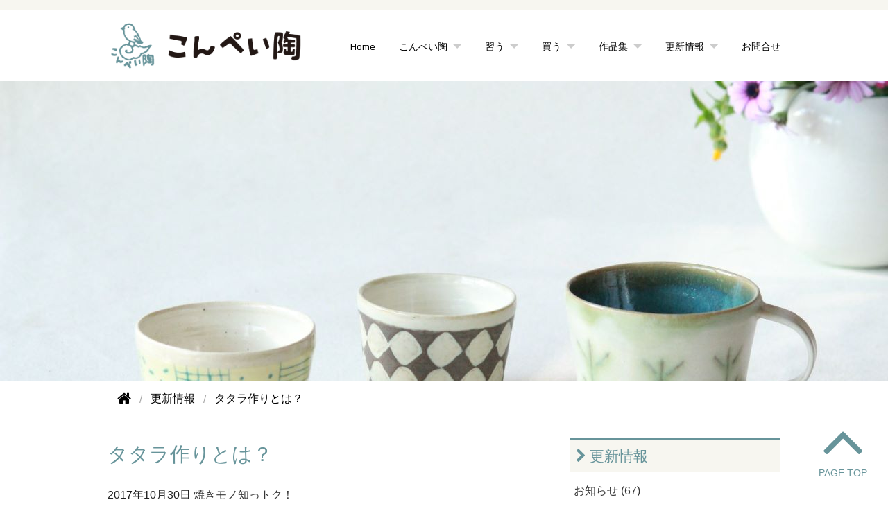

--- FILE ---
content_type: text/html; charset=utf-8
request_url: https://tougei.studio/update/2017/10/post-32.html
body_size: 7061
content:
<!DOCTYPE html>






<html lang="ja" itemscope itemtype="http://schema.org/WebPage">
<head>
<meta charset="UTF-8">
<title>タタラ作りとは？ | 更新情報</title>
<meta name="description" content="粘土を板状にして、お皿やカップ、その他様々な作品を作ること、その作り方を総称して...">
<meta name="keywords" content="陶芸教室,陶芸スタジオ,こんぺい陶,陶芸クラス,西武池袋線保谷駅">
<meta name="viewport" content="width=device-width">
<meta http-equiv="X-UA-Compatible" content="IE=edge">

<link rel="start" href="https://tougei.studio/update/">
<link rel="alternate" type="application/atom+xml" title="Recent Entries" href="https://tougei.studio/update/atom.xml">
<link rel="canonical" href="https://tougei.studio/update/2017/10/post-32.html" />

<!-- Open Graph Protocol -->
<meta property="og:type" content="article">
<meta property="og:locale" content="ja_JP">
<meta property="og:title" content="タタラ作りとは？ | 更新情報">
<meta property="og:url" content="https://tougei.studio/update/2017/10/post-32.html">
<meta property="og:description" content="粘土を板状にして、お皿やカップ、その他様々な作品を作ること、その作り方を総称して...">
<meta property="og:site_name" content="更新情報 こんぺい陶　本格陶芸教室・陶芸スタジオ">
<meta property="og:image" content="https://tougei.studio/update//images/yakimono.jpg">
<!-- Microdata -->
<meta itemprop="description" content="粘土を板状にして、お皿やカップ、その他様々な作品を作ること、その作り方を総称して...">
<link itemprop="url" href="https://tougei.studio/update/2017/10/post-32.html">
<link itemprop="image" href="https://tougei.studio/update//images/yakimono.jpg">
<link rel="stylesheet" href="https://maxcdn.bootstrapcdn.com/font-awesome/4.5.0/css/font-awesome.min.css">
<link rel="stylesheet" href="//cdnjs.cloudflare.com/ajax/libs/normalize/2.1.2/normalize.min.css">
<link rel="stylesheet" href="//cdnjs.cloudflare.com/ajax/libs/foundation/5.1.1/css/foundation.min.css">
<link rel="stylesheet" href="/styles.css">
<script src="//cdnjs.cloudflare.com/ajax/libs/modernizr/2.7.1/modernizr.min.js"></script>
<link rel="apple-touch-icon" href="/images/icon.png" />
<link rel="shortcut icon" href="/favicon.ico">
<link href="https://fonts.googleapis.com/css?family=Playball|Cairo|Hind+Vadodara" rel="stylesheet">
</head>

<body class="entry-individual">
<div id="fb-root"></div>
<script>(function(d, s, id) {
  var js, fjs = d.getElementsByTagName(s)[0];
  if (d.getElementById(id)) return;
  js = d.createElement(s); js.id = id;
  js.src = "//connect.facebook.net/ja_JP/sdk.js#xfbml=1&version=v2.10";
  fjs.parentNode.insertBefore(js, fjs);
}(document, 'script', 'facebook-jssdk'));</script>
<div class="off-canvas-wrap">
<div class="inner-wrap">
  <nav class="contain-to-grid show-for-large-up">
<div class="ue-bar"></div>
  <div class="menu top-bar menu-height" data-topbar>
  <ul class="title-area">
    <li class="name">
      <h1 class="title"><a href="/"><img src="/images/logo2.png" alt="陶芸スタジオ　こんぺい陶" /></a></h1>
    </li>
  </ul>
  
    <section class="top-bar-section">
    <ul class="nav">
      <li><a href="/index.html">Home</a></li>
      <li class="has-dropdown"><a data-dropdown="drop-studio" aria-controls="drop-studio" aria-expanded="false">こんぺい陶</a>
         <ul id="drop-studio" class="f-dropdown" data-dropdown-content aria-hidden="true" tabindex="-1">
            <li><a href="/about/">こんぺい陶とは</a></li>
            <li><a href="/link/">Link</a></li>
         </ul>
      </li>
      <li class="has-dropdown"><a data-dropdown="drop-class" aria-controls="drop-class" aria-expanded="false">習う</a>
         <ul id="drop-class" class="f-dropdown" data-dropdown-content aria-hidden="true" tabindex="-1">
            <li><a href="/course/">コース案内</a></li>
           <li><a href="/course/#taiken">体験講座</a></li>
         <li><a href="/course/#inter">受講料金</a></li>
         </ul>
      </li>
      <li class="has-dropdown"><a data-dropdown="drop-purchase" aria-controls="drop-school" aria-expanded="false">買う</a>
         <ul id="drop-purchase" class="f-dropdown" data-dropdown-content aria-hidden="true" tabindex="-1">
            <li><a href="/online-shop/">こんぺい陶 オンラインショップ</a></li> 
         <li><a href="/online-shop/dishes/">食器</a></li>
         <li><a href="/online-shop/interiors/">インテリア</a></li>
         <li><a href="/online-shop/others/">その他</a></li>
         <li><a href="/online-shop/howto.html">ショップご利用案内</a></li>
         <li><a href="/online-shop/order.html">ご注文フォーム</a></li>
         </ul>
      </li>
      <li class="has-dropdown"><a data-dropdown="drop-works" aria-controls="drop-school" aria-expanded="false">作品集</a>
         <ul id="drop-works" class="f-dropdown" data-dropdown-content aria-hidden="true" tabindex="-1">
            <li><a href="/works/">作品集一覧</a></li>
            <li><a href="/works/teacher/">先生作品</a></li>
            <li><a href="/works/student/">生徒作品</a></li>
            <li><a href="/works/sakuhin/">作品別一覧</a></li>
            <li><a href="/works/gihou/">技法別一覧</a></li>
         </ul>
      </li>
    
      <li class="has-dropdown"><a data-dropdown="drop-update" aria-controls="drop-update" aria-expanded="false">更新情報</a>
          <ul id="drop-update" class="f-dropdown" data-dropdown-content aria-hidden="true" tabindex="-1">
            <li><a href="/update/index.html">更新情報一覧</a></li>
            <li><a href="/update/info/">お知らせ</a></li>
            <li><a href="/update/event/">イベント情報</a></li>
            <li><a href="/update/schedule/">今月のスケジュール</a></li> 
          <li><a href="/update/blog/">教室だより</a></li>
          <li><a href="/update/yakimono/">焼きモノ知っトク！</a></li> 
          </ul>
        </li>
      <li><a href="/contact.html">お問合せ</a></li>
        </ul>
    </section>
  </div>
</nav>

<div class="toggle-button hide-for-large-up sp-menu">
<div class="sp-ue-bar"></div>
  <a class="left-off-canvas-toggle menu-trigger">
  <span></span>
  <span></span>
  <span></span>
  </a>
  <section class="middle tab-bar-section">
    <h1 class="sp-title"><a href="/"><img src="/images/logo2.png" alt="陶芸スタジオ　こんぺい陶"></a></h1>
  </section>
</div>

   <div class="pageimage"><img src="https://tougei.studio/update//images/yakimono.jpg" /></div>
<div class="row">
  <div class="columns medium-12">
    <nav role="navigation">
      <ul class="breadcrumbs">
        <li class="home"><a href="/"><i class="fa fa-home fa-lg"></i></a></li>
        <li><a href="/update/"><span>更新情報</span></a></li>
        <li><span>タタラ作りとは？</span></li>
      </ul>
    </nav>
  </div>
</div>
<div class="row m-top" id="contents">
  <div class="columns medium-12 large-8">
    <div id="content">
      <article id="entry-detail">
        <div class="entry-meta">
                    <h2 class="m-color">タタラ作りとは？</h2>
          <time datetime="2017-10-30"><span class="year">2017年</span><span class="monthday">10月30日</span></time>
          <a href="https://tougei.studio/update/yakimono/" class="category">焼きモノ知っトク！</a>         </div>
        <div id="entry-body">
          <p>粘土を板状にして、お皿やカップ、その他様々な作品を作ること、その作り方を総称してタタラ作りと呼びます。板状にするにはタタラ板を使って同じ厚みにスライス、または、のし棒を使って伸ばした粘土を貼り合わせたりして成形します。『たたら』という言葉は日本独特の製鉄技法で使う鞴（ふいご）に由来があります。古い言葉で、製鉄で使われる『蹈鞴』（ふみふいご）を『たたら』と読みます。蹈鞴で鉄を吹くことから鉄を精錬する炉のこともタタラと呼ぶようになり、さらに炉全体を収める大きな家屋である高殿（たかどの）、さらにはこれら全体を含めた製鉄工場もタタラと言うようになりました。<a href="https://ja.wikipedia.org/wiki/%E3%81%9F%E3%81%9F%E3%82%89%E8%A3%BD%E9%89%84" title="タタラ製鉄" target="_blank" rel="noopener">タタラ製鉄</a>の技法のひとつ、日本刀や刃物、工具を作る時に叩いたり伸ばしたりするところからこのように呼ばれるようになった説、サンスクリット語で熱を意味するタータラから来ている説など、はっきりとはしていません。そういえば、宮﨑駿監督の<a href="https://ja.wikipedia.org/wiki/%E3%82%82%E3%81%AE%E3%81%AE%E3%81%91%E5%A7%AB" title="「もののけ姫」" target="_blank" rel="noopener">『もののけ姫』</a>に出てくる製鉄所のことをタタラ場と言っていました。叩いたり伸ばしたり... 意外と体力を使いますが、タタラ作りはそこが大切なポイントでもあります。どんなものが作れるのかは、作品集の<a href="https://tougei.studio/works/gihou/tatara/" title="タタラ作り">タタラ作り</a>をご覧下さい。ロクロを使わなくても様々な作品ができるのです！</p>
<p><img class="asset asset-image at-xid-439128" style="display: block;" src="https://tougei.studio/update/.assets/thumbnail/IMG_20171030_165044-320wri.jpg" alt="" width="320" height="158" /></p>
<p>タタラ板</p>
<p>厚みは１mm単位で変えられます　</p>
<p>左から　</p>
<p>７mm　５mm　３mm　１mm</p>
          
        </div>
      
      <p class="modoru"><a href="javascript:history.back()">元のページへもどる</a></p>
      </article>
    </div>
  </div><!-- columns -->

  <div class="columns medium-12 large-4">
    <div class="sidebar">

<div class="group">
<h2><a href="https://tougei.studio/update/"><i class="fa fa-chevron-right"></i> 更新情報</a></h2>
<ul>
            <li><a href="https://tougei.studio/update/info/">お知らせ (67)</a>
            </li>
            <li><a href="https://tougei.studio/update/event/">イベント情報 (21)</a>
            </li>
            <li><a href="https://tougei.studio/update/schedule/">今月のスケジュール (1)</a>
            </li>
            <li><a href="https://tougei.studio/update/blog/">教室だより (195)</a>
            </li>
            <li><a href="https://tougei.studio/update/yakimono/">焼きモノ知っトク！ (20)</a>
            </li>
    </ul>
</div>




<div class="group">
      <h2><i class="fa fa-chevron-right"></i> 月別アーカイブ</h2>
  <ul>
      <li><a href="https://tougei.studio/update/2026/01/">2026年1月 (2)</a></li>
          <li><a href="https://tougei.studio/update/2025/12/">2025年12月 (3)</a></li>
          <li><a href="https://tougei.studio/update/2025/10/">2025年10月 (1)</a></li>
          <li><a href="https://tougei.studio/update/2025/09/">2025年9月 (3)</a></li>
          <li><a href="https://tougei.studio/update/2025/07/">2025年7月 (1)</a></li>
          <li><a href="https://tougei.studio/update/2025/06/">2025年6月 (3)</a></li>
          <li><a href="https://tougei.studio/update/2025/05/">2025年5月 (4)</a></li>
          <li><a href="https://tougei.studio/update/2025/04/">2025年4月 (1)</a></li>
          <li><a href="https://tougei.studio/update/2025/03/">2025年3月 (1)</a></li>
          <li><a href="https://tougei.studio/update/2025/02/">2025年2月 (5)</a></li>
          <li><a href="https://tougei.studio/update/2024/12/">2024年12月 (4)</a></li>
          <li><a href="https://tougei.studio/update/2024/11/">2024年11月 (2)</a></li>
          <li><a href="https://tougei.studio/update/2024/10/">2024年10月 (2)</a></li>
          <li><a href="https://tougei.studio/update/2024/09/">2024年9月 (1)</a></li>
          <li><a href="https://tougei.studio/update/2024/08/">2024年8月 (3)</a></li>
          <li><a href="https://tougei.studio/update/2024/06/">2024年6月 (2)</a></li>
          <li><a href="https://tougei.studio/update/2024/05/">2024年5月 (2)</a></li>
          <li><a href="https://tougei.studio/update/2024/03/">2024年3月 (3)</a></li>
          <li><a href="https://tougei.studio/update/2024/02/">2024年2月 (2)</a></li>
          <li><a href="https://tougei.studio/update/2024/01/">2024年1月 (2)</a></li>
          <li><a href="https://tougei.studio/update/2023/12/">2023年12月 (4)</a></li>
          <li><a href="https://tougei.studio/update/2023/11/">2023年11月 (1)</a></li>
          <li><a href="https://tougei.studio/update/2023/10/">2023年10月 (5)</a></li>
          <li><a href="https://tougei.studio/update/2023/09/">2023年9月 (1)</a></li>
          <li><a href="https://tougei.studio/update/2023/08/">2023年8月 (2)</a></li>
          <li><a href="https://tougei.studio/update/2023/07/">2023年7月 (1)</a></li>
          <li><a href="https://tougei.studio/update/2023/06/">2023年6月 (2)</a></li>
          <li><a href="https://tougei.studio/update/2023/04/">2023年4月 (1)</a></li>
          <li><a href="https://tougei.studio/update/2023/03/">2023年3月 (1)</a></li>
          <li><a href="https://tougei.studio/update/2023/01/">2023年1月 (2)</a></li>
          <li><a href="https://tougei.studio/update/2022/12/">2022年12月 (4)</a></li>
          <li><a href="https://tougei.studio/update/2022/11/">2022年11月 (4)</a></li>
          <li><a href="https://tougei.studio/update/2022/10/">2022年10月 (5)</a></li>
          <li><a href="https://tougei.studio/update/2022/09/">2022年9月 (9)</a></li>
          <li><a href="https://tougei.studio/update/2022/08/">2022年8月 (9)</a></li>
          <li><a href="https://tougei.studio/update/2022/07/">2022年7月 (1)</a></li>
          <li><a href="https://tougei.studio/update/2022/02/">2022年2月 (2)</a></li>
          <li><a href="https://tougei.studio/update/2022/01/">2022年1月 (2)</a></li>
          <li><a href="https://tougei.studio/update/2021/12/">2021年12月 (1)</a></li>
          <li><a href="https://tougei.studio/update/2021/11/">2021年11月 (3)</a></li>
          <li><a href="https://tougei.studio/update/2021/08/">2021年8月 (1)</a></li>
          <li><a href="https://tougei.studio/update/2021/07/">2021年7月 (2)</a></li>
          <li><a href="https://tougei.studio/update/2021/05/">2021年5月 (3)</a></li>
          <li><a href="https://tougei.studio/update/2021/04/">2021年4月 (2)</a></li>
          <li><a href="https://tougei.studio/update/2021/03/">2021年3月 (2)</a></li>
          <li><a href="https://tougei.studio/update/2021/01/">2021年1月 (1)</a></li>
          <li><a href="https://tougei.studio/update/2020/11/">2020年11月 (4)</a></li>
          <li><a href="https://tougei.studio/update/2020/10/">2020年10月 (1)</a></li>
          <li><a href="https://tougei.studio/update/2020/09/">2020年9月 (2)</a></li>
          <li><a href="https://tougei.studio/update/2020/08/">2020年8月 (3)</a></li>
          <li><a href="https://tougei.studio/update/2020/07/">2020年7月 (3)</a></li>
          <li><a href="https://tougei.studio/update/2020/06/">2020年6月 (2)</a></li>
          <li><a href="https://tougei.studio/update/2020/05/">2020年5月 (4)</a></li>
          <li><a href="https://tougei.studio/update/2020/03/">2020年3月 (1)</a></li>
          <li><a href="https://tougei.studio/update/2020/02/">2020年2月 (5)</a></li>
          <li><a href="https://tougei.studio/update/2020/01/">2020年1月 (1)</a></li>
          <li><a href="https://tougei.studio/update/2019/12/">2019年12月 (3)</a></li>
          <li><a href="https://tougei.studio/update/2019/11/">2019年11月 (2)</a></li>
          <li><a href="https://tougei.studio/update/2019/10/">2019年10月 (1)</a></li>
          <li><a href="https://tougei.studio/update/2019/09/">2019年9月 (1)</a></li>
          <li><a href="https://tougei.studio/update/2019/08/">2019年8月 (2)</a></li>
          <li><a href="https://tougei.studio/update/2019/07/">2019年7月 (2)</a></li>
          <li><a href="https://tougei.studio/update/2019/06/">2019年6月 (2)</a></li>
          <li><a href="https://tougei.studio/update/2019/05/">2019年5月 (2)</a></li>
          <li><a href="https://tougei.studio/update/2019/04/">2019年4月 (2)</a></li>
          <li><a href="https://tougei.studio/update/2019/03/">2019年3月 (1)</a></li>
          <li><a href="https://tougei.studio/update/2019/02/">2019年2月 (1)</a></li>
          <li><a href="https://tougei.studio/update/2019/01/">2019年1月 (2)</a></li>
          <li><a href="https://tougei.studio/update/2018/12/">2018年12月 (2)</a></li>
          <li><a href="https://tougei.studio/update/2018/11/">2018年11月 (3)</a></li>
          <li><a href="https://tougei.studio/update/2018/10/">2018年10月 (2)</a></li>
          <li><a href="https://tougei.studio/update/2018/09/">2018年9月 (4)</a></li>
          <li><a href="https://tougei.studio/update/2018/08/">2018年8月 (4)</a></li>
          <li><a href="https://tougei.studio/update/2018/07/">2018年7月 (2)</a></li>
          <li><a href="https://tougei.studio/update/2018/06/">2018年6月 (5)</a></li>
          <li><a href="https://tougei.studio/update/2018/05/">2018年5月 (8)</a></li>
          <li><a href="https://tougei.studio/update/2018/04/">2018年4月 (4)</a></li>
          <li><a href="https://tougei.studio/update/2018/03/">2018年3月 (4)</a></li>
          <li><a href="https://tougei.studio/update/2018/02/">2018年2月 (10)</a></li>
          <li><a href="https://tougei.studio/update/2018/01/">2018年1月 (13)</a></li>
          <li><a href="https://tougei.studio/update/2017/12/">2017年12月 (6)</a></li>
          <li><a href="https://tougei.studio/update/2017/11/">2017年11月 (13)</a></li>
          <li><a href="https://tougei.studio/update/2017/10/">2017年10月 (18)</a></li>
          <li><a href="https://tougei.studio/update/2017/09/">2017年9月 (5)</a></li>
          <li><a href="https://tougei.studio/update/2017/08/">2017年8月 (3)</a></li>
          <li><a href="https://tougei.studio/update/2017/07/">2017年7月 (3)</a></li>
          <li><a href="https://tougei.studio/update/2017/05/">2017年5月 (1)</a></li>
          <li><a href="https://tougei.studio/update/2017/04/">2017年4月 (1)</a></li>
          <li><a href="https://tougei.studio/update/2017/02/">2017年2月 (1)</a></li>
          <li><a href="https://tougei.studio/update/2016/10/">2016年10月 (1)</a></li>
          <li><a href="https://tougei.studio/update/2016/08/">2016年8月 (1)</a></li>
          <li><a href="https://tougei.studio/update/2016/06/">2016年6月 (1)</a></li>
          <li><a href="https://tougei.studio/update/2016/05/">2016年5月 (1)</a></li>
          <li><a href="https://tougei.studio/update/2016/04/">2016年4月 (1)</a></li>
          <li><a href="https://tougei.studio/update/2016/03/">2016年3月 (1)</a></li>
          <li><a href="https://tougei.studio/update/2015/12/">2015年12月 (3)</a></li>
          <li><a href="https://tougei.studio/update/2011/07/">2011年7月 (1)</a></li>
          <li><a href="https://tougei.studio/update/2011/06/">2011年6月 (1)</a></li>
          <li><a href="https://tougei.studio/update/2011/04/">2011年4月 (1)</a></li>
          <li><a href="https://tougei.studio/update/2010/08/">2010年8月 (1)</a></li>
          <li><a href="https://tougei.studio/update/2010/03/">2010年3月 (2)</a></li>
    </ul>
    </div>

<div class="group focus-group">
  <a href="/contact.html">
  <div class="information focus-block">
    <i class="fa fa-paper-plane"></i>
    <p>お問い合わせ</p>
  </div>
  </a>
</div><!-- group -->



<div class="taiken"><a href="https://www.asoview.com/channel/activities/ja/konpeitou/offices/3805/courses/21379/calendars" target="_blank">陶芸体験に申し込む<span>（予約システム・ウラカタサイトへ）</span></a></div>
<div class="group focus-group">
<div class="banner-link">
    <ul>
                        </ul>
</div>
</div>
</div>

  </div><!-- columns -->
</div><!-- row -->

<section class="row sns">
<div class="column">
<span class="sns-box tw-b"><a href="https://twitter.com/share" class="twitter-share-button">Tweet</a>
<script>!function(d,s,id){var js,fjs=d.getElementsByTagName(s)[0],p=/^http:/.test(d.location)?'http':'https';if(!d.getElementById(id)){js=d.createElement(s);js.id=id;js.src=p+'://platform.twitter.com/widgets.js';fjs.parentNode.insertBefore(js,fjs);}}(document, 'script', 'twitter-wjs');</script></span>
<span class="sns-box fb-b"><div class="fb-like" data-href="https://tougei.studio/update/2017/10/post-32.html" data-layout="standard" data-action="like" data-size="small" data-show-faces="true" data-share="true"></div></span>
<span class="sns-box tori-banner"><a href="https://www.facebook.com/tougei.studio/" target="_blank"><img src="/images/fb-page.jpg" /></a></span>
</div>
</section>
<div class="footer">
  <div class="row">
    <div class="columns medium-12">
      <ul class="footer-menu">
                </ul>
    </div><!-- columns -->
  </div><!-- row -->
  <div class="row">
  
    <div class="columns medium-12">
      <p>Copyright &copy; Tougei Studio,KONPEITOU. This site is managed by <a href="http://all-hp.com" target="_blank">All Home Page Co. Ltd.</a></p>
    </div><!-- columns -->
  </div><!-- row -->
<div class="pagetop"><a href="#"><i class="fa fa-angle-up"></i><p>PAGE TOP</p></a></div>
</div>


<div class="left-off-canvas-menu">
  <div class="cmenu">
    <h3>メインメニュー</h3>
<ul>
      <li><a href="/">Home</a></li>
      <div class="dropdown">こんぺい陶<i class="fa fa-caret-down fa-sm"></i></div>
      <ul class="submenu">
            <li><a href="/about/">こんぺい陶とは</a></li>
            <li><a href="/link/">Link</a></li>
      </ul>
      
      <div class="dropdown">習う<i class="fa fa-caret-down fa-sm"></i></div>
      <ul class="submenu">
         <li><a href="/course/">コース案内</a></li>
         <li><a href="/course/#taiken">体験講座</a></li>
         <li><a href="/course/#inter">受講料</a></li>
      </ul>
      
      <div class="dropdown">買う<i class="fa fa-caret-down fa-sm"></i></div>
      <ul class="submenu">
         <li><a href="/online-shop/">こんぺい陶 オンラインショップ</a></li> 
         <li><a href="/online-shop/dishes/">食器</a></li>
         <li><a href="/online-shop/interiors/">インテリア</a></li>
         <li><a href="/online-shop/others/">その他</a></li>
         <li><a href="/online-shop/howto.html">ショップご利用案内</a></li>
         <li><a href="/online-shop/order.html">ご注文フォーム</a></li>
      </ul>
     
      <div class="dropdown">作品集<i class="fa fa-caret-down fa-sm"></i></div>
      <ul class="submenu">
         <li><a href="/works/">作品集一覧</a></li>
         <li><a href="/works/teacher/">先生作品</a></li>      
         <li><a href="/works/student/">生徒作品</a></li>
         <li><a href="/works/sakuhin/">作品別一覧</a></li> 
         <li><a href="/works/gihou/">技法別一覧</a></li>
      </ul>

      <div class="dropdown">更新情報<i class="fa fa-caret-down fa-sm"></i></div>
      <ul class="submenu">
            <li><a href="/update/">更新情報一覧</a></li>
            <li><a href="/update/info/">お知らせ</a></li>
            <li><a href="/update/event/">イベント情報</a></li>
            <li><a href="/update/schedule/">今月のスケジュール</a></li>
            <li><a href="/update/blog/">教室便り</a></li>
            <li><a href="/update/yakimono/">焼きモノ知っトク！</a></li>
      </ul>
      <li><a href="/contact.html">お問合せ</a></li>
      

</ul>

  </div>
</div><!-- left-off-canvas-menu -->

<a class="exit-off-canvas"></a>


</div><!-- inner-wrap -->
</div><!-- off-canvas-wrap -->

<script src="//ajax.googleapis.com/ajax/libs/jquery/2.1.4/jquery.min.js"></script>
<script src="//cdnjs.cloudflare.com/ajax/libs/foundation/5.1.1/js/foundation.min.js"></script>
<script>
$(document).foundation();

$(function(){

    function openCloseDropdown(element, delta, delay) {
        var $e = $(element)
        var c  = $e.data("f-dropdown-count") || 0;
        $e.data("f-dropdown-count", c + delta);
        setTimeout(function() {
            if (
                ($e.nextAll(".f-dropdown.open").length === 0)
                    !== ($e.data("f-dropdown-count") === 0)
            ) {
                $e.click();
            }
        }, delay);
    }
    $(".f-dropdown a").each(function() {
        var parent = $(this).closest("ul.f-dropdown").prevAll("[data-dropdown]").get(0);
        $(this)
            .focus(function() {
                openCloseDropdown(parent, +1, 0);
            })
            .blur(function() {
                openCloseDropdown(parent, -1, 50);
            });
    });

    $(".focus-group a")
        .focus(function() {
            $(this).find(".focus-block").addClass("focus-select");
        })
        .blur(function() {
            $(this).find(".focus-block").removeClass("focus-select");
        });
});
</script>
<script>
$(document).ready(function() {
  var pagetop = $('.pagetop');
    $(window).scroll(function () {
       if ($(this).scrollTop() > 100) {
            pagetop.fadeIn();
       } else {
            pagetop.fadeOut();
            }
       });
       pagetop.click(function () {
           $('body, html').animate({ scrollTop: 0 }, 500);
              return false;
   });
});
</script>

<script>
$(function(){
var header = $('.contain-to-grid')
header_offset = header.offset();
header_height = header.height();
$(window).scroll(function () {
if($(window).scrollTop() > header_offset.top + header_height) {
header.addClass('scroll');
}else {
header.removeClass('scroll');
}
});
});
</script>
<script>
  (function(i,s,o,g,r,a,m){i['GoogleAnalyticsObject']=r;i[r]=i[r]||function(){
  (i[r].q=i[r].q||[]).push(arguments)},i[r].l=1*new Date();a=s.createElement(o),
  m=s.getElementsByTagName(o)[0];a.async=1;a.src=g;m.parentNode.insertBefore(a,m)
  })(window,document,'script','https://www.google-analytics.com/analytics.js','ga');

  ga('create', 'UA-105761975-1', 'auto');
  ga('send', 'pageview');

</script>
<script src="https://form.movabletype.net/dist/parent-loader.js" defer async></script></body>
</html>
